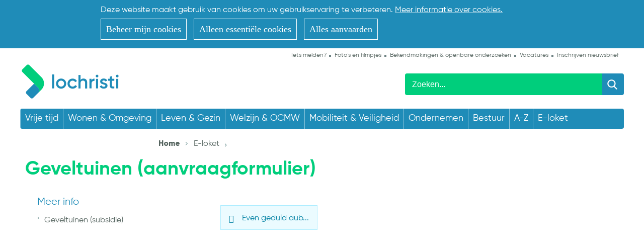

--- FILE ---
content_type: text/html; charset=utf-8
request_url: https://www.lochristi.be/eloketdetail/111/geveltuinen-aanvraagformulier
body_size: 5529
content:

<!doctype html>

<html class="no-js" lang="nl">
<head id="ctl00_Head1"><meta http-equiv="Content-Type" content="text/html;charset=utf-8" /><meta name="HandheldFriendly" content="True" /><meta name="MobileOptimized" content="320" /><meta name="viewport" content="width=device-width; initial-scale=1.0;" />
    <script>document.cookie = 'screensize=' + Math.max(screen.width, screen.height) + '; path=/';</script>
    <link media="screen,projection" type="text/css" href="https://cdn.icordis.be/CDN/css/e-1.2.css" rel="stylesheet" /><link rel="stylesheet" href="/css/print.css" type="text/css" media="print" />
        <link type="application/rss+xml" rel="alternate" title="Nieuws" href="/rssout?cat=N" />
        <link rel="shortcut icon" href="/Images/default/favicon.ico" />
        <link rel="stylesheet" type="text/css" media="screen,projection" href="/css/default.css?v=3" />
    <title>
	Geveltuinen (aanvraagformulier) - Lokaal bestuur Lochristi
</title>
        <script src="https://prod.widgets.burgerprofiel.vlaanderen.be/api/v1/node_modules/@govflanders/vl-widget-polyfill/dist/index.js"></script>
        <script src="https://prod.widgets.burgerprofiel.vlaanderen.be/api/v1/node_modules/@govflanders/vl-widget-client/dist/index.js"></script>
        <script>var burgerprofielUrl = "https://prod.widgets.burgerprofiel.vlaanderen.be/api/v1/widget/b75a1bb4-70e1-4f7d-829a-c9cf58cb7127";</script>
        <script src="/Javascript/burgerprofiel.js"></script>
        <meta property="og:site_name" content="Lokaal bestuur Lochristi"><meta property="og:type" content="website"><meta property="og:url" content="https://www.lochristi.be/eloketdetail/111/geveltuinen-aanvraagformulier"><meta property="og:title" content="Geveltuinen (aanvraagformulier)"></head>
<body id="ctl00_body" class="default">
    <script>


		     
        var burgerprofielAPIUrl = 'https://prod.widgets.burgerprofiel.vlaanderen.be/api/v1/session/validate';
  


    </script>
    
        <div id='global-header-placeholder' class="widget-vlw-placeholder" aria-hidden="true">
            <div class="lds-ellipsis">
                <div></div>
                <div></div>
                <div></div>
                <div></div>
            </div>
        </div>
        
    
    
<div class="cookie-complicance-wrapper" id="cookie-compliance" >
    <div class="maxwidth">
        <form method="post" action="/cookiebeleid?url=%2feloketdetail%2f111%2fgeveltuinen-aanvraagformulier">
            <div class="cookie-compliance-text">
                Deze website maakt gebruik van cookies om uw gebruikservaring te verbeteren.
                <a rel="nofollow" href="/cookiebeleid" class="find-more-button eu-cookie-compliance-more-button find-more-button-processed">
                    <span>Meer informatie over cookies.</span>
                </a>
            </div>
            <div class="cookie-compliance-actions">
                
                <a  rel="nofollow" href="/cookiebeleid?url=%2feloketdetail%2f111%2fgeveltuinen-aanvraagformulier" class="btn-cookie-compliance btn-cookie-accept">
                    <span> Beheer mijn cookies</span>
                </a>
                
                <Button type = "submit" Class="btn-cookie-compliance btn-cookie-decline" name="action" value="decline">
                    Alleen essentiële cookies
                </button>

                <Button type = "submit" Class="btn-cookie-compliance btn-cookie-accept" name="action" value="acceptall">
                    Alles aanvaarden
                </button>
            </div>
        </form>
    </div>
</div>

    <!-- toppage -->
    <a href="#main" id="toppage" class="skip-to-content">naar inhoud</a>
    <!-- / toppage -->
    <header id="header" role="banner">
        <div class="maxwidth">
            <div class="top">
                <div class="logo">
                    <a href="/" class="logo" title="ga naar de startpagina">
                        <span>ga naar de startpagina</span>
                        <img border="0" alt="logo" src="/Images/default/logo.png" />
                    </a>

                </div>
                <div class="topmenu" role="navigation">
                    <ul class="list"><li class="ietsmelden item first "><a class="" href="/ietsmelden"  ><span>Iets melden?</span></a></li><li class="fotosenfilmpjes item  "><a class="" href="/fotosenfilmpjes"  ><span>Foto's en filmpjes</span></a></li><li class="bekendmakingenenopenbareonderzoeken item  "><a class="" href="/bekendmakingenenopenbareonderzoeken"  ><span>Bekendmakingen & openbare onderzoeken</span></a></li><li class="jobs item  "><a class="" href="/jobs"  ><span>Vacatures</span></a></li><li class="inschrijvennieuwsbrief item   last"><a class="" href="/inschrijvennieuwsbrief"  ><span>Inschrijven nieuwsbrief</span></a></li></ul>
                </div>
                <!-- Search -->
                <div class="searchtop" id="search" role="search">
                    <form action="/zoek" method="GET">
                        <input type="hidden" id="hfZoek" value="Zoeken..." />
                        <label for="txtkeyword" class="screenhidden">Zoeken</label>
                        <input type="text" class="txt" id="txtkeyword" title="Zoeken in de website" value="Zoeken..." name="keyword" />
                        <input type="submit" value="zoek" class="searchbtn" id="btnSearch" />
                    </form>
                    <ul id="suggestionsearch" class="list" style="display: none"></ul>
                </div>
                <!-- /Search -->
            </div>
        </div>
    </header>

    <!-- Mainmenu -->
    <nav id="mainmenu" role="navigation">
        <div class="maxwidth">
            <ul class="list menu"><li class="item vrijetijd first"><a   href="/vrijetijd"  ><span>Vrije tijd</span></a><ul class="level1 screenhidden"><li class="item activiteiteninlochristi first"><a   href="/activiteiteninlochristi"  ><span>Activiteiten in Lochristi</span></a></li><li class="item evenementorganiseren "><a   href="/evenementorganiseren"  ><span>Evenement organiseren</span></a></li><li class="item zalenenmateriaal "><a   href="/zalenenmateriaal"  ><span>Zalen en materiaal</span></a></li><li class="item bibliotheek-lochristi "><a   href="/bibliotheek-lochristi"  ><span>Bibliotheek</span></a></li><li class="item cultuurentoerisme "><a   href="/cultuurentoerisme"  ><span>Cultuur</span></a></li><li class="item toerismeinlo "><a   href="/toerismeinlo"  ><span>Toerisme</span></a></li><li class="item jeugd "><a   href="/jeugd"  ><span>Jeugd</span></a></li><li class="item activiteiten_ouderen "><a   href="/activiteiten_ouderen"  ><span>Ouderen</span></a></li><li class="item sport "><a   href="/sport"  ><span>Sport</span></a></li><li class="item actviteiten "><a   href="/actviteiten"  ><span>Reservaties</span></a></li><li class="item uitpas "><a   href="/uitpas"  ><span>UiTpas</span></a></li><li class="item verenigingen "><a   href="/verenigingen"  ><span>Verenigingen</span></a></li><li class="item kermis_en_markten "><a   href="/kermis_en_markten"  ><span>Kermis & markten</span></a></li><li class="item winkelen  last"><a   href="/winkelen"  ><span>Winkelen</span></a></li></ul></li><li class="item wonenenomgeving "><a   href="/wonenenomgeving"  ><span>Wonen & Omgeving</span></a><ul class="level1 screenhidden"><li class="item afval_recyclagepark first"><a   href="/afval_recyclagepark"  ><span>Afval & recyclagepark</span></a></li><li class="item bekendmakingenenopenbareonderzoekenomgeving "><a   href="/bekendmakingenenopenbareonderzoekenomgeving"  ><span>Bekendmakingen & openbare onderzoeken</span></a></li><li class="item bouwen_verbouwen "><a   href="/bouwen_verbouwen"  ><span>Bouwen & verbouwen</span></a></li><li class="item dieren "><a   href="/dieren"  ><span>Dieren</span></a></li><li class="item milieu-en-duurzaamheid "><a   href="/milieu-en-duurzaamheid"  ><span>Milieu en duurzaamheid</span></a></li><li class="item premiesensubsidies "><a   href="/premiesensubsidies"  ><span>Premies en subsidies</span></a></li><li class="item wegenenwaterafvoer "><a   href="/wegenenwaterafvoer"  ><span>Wegen en waterafvoer</span></a></li><li class="item verhuizen "><a   href="/verhuizen"  ><span>Verhuizen</span></a></li><li class="item wonen  last"><a   href="/wonen"  ><span>Wonen</span></a></li></ul></li><li class="item levenenwelzijn "><a   href="/levenenwelzijn"  ><span>Leven & Gezin</span></a><ul class="level1 screenhidden"><li class="item Huwen_samenwonen_scheiden first"><a   href="/Huwen_samenwonen_scheiden"  ><span>Huwen, samenwonen en scheiden</span></a></li><li class="item identiteit_en_reizen "><a   href="/identiteit_en_reizen"  ><span>Identiteit & Reizen</span></a></li><li class="item kinderen "><a   href="/kinderen"  ><span>Kinderen</span></a></li><li class="item Orgaandonatie_wilsverklaring "><a   href="/Orgaandonatie_wilsverklaring"  ><span>Orgaandonatie en wilsverklaring</span></a></li><li class="item overlijden_begraafplaatsen "><a   href="/overlijden_begraafplaatsen"  ><span>Overlijden en begraafplaatsen</span></a></li><li class="item rijbewijs "><a   href="/rijbewijs"  ><span>Rijbewijs</span></a></li><li class="item varia "><a   href="/varia"  ><span>Varia</span></a></li><li class="item Leven_gezin_verhuizen  last"><a   href="/Leven_gezin_verhuizen"  ><span>Verhuizen</span></a></li></ul></li><li class="item welzijnenocmw "><a   href="/welzijnenocmw"  ><span>Welzijn & OCMW</span></a><ul class="level1 screenhidden"><li class="item hulpaanhuis first"><a   href="/hulpaanhuis"  ><span>Hulp aan huis</span></a></li><li class="item inkomen "><a   href="/inkomen"  ><span>Inkomen</span></a></li><li class="item tfazantenhof "><a   href="/tfazantenhof"  ><span>Ldc 't Fazantenhof</span></a></li><li class="item mensen_met_een_handicap "><a   href="/mensen_met_een_handicap"  ><span>Mensen met een handicap</span></a></li><li class="item ondersteuning "><a   href="/ondersteuning"  ><span>Ondersteuning</span></a></li><li class="item opvang_asielzoekers "><a   href="/opvang_asielzoekers"  ><span>Opvang asielzoekers</span></a></li><li class="item ouderen  last"><a   href="/ouderen"  ><span>Ouderen</span></a></li></ul></li><li class="item mobiliteitenveiligheid "><a   href="/mobiliteitenveiligheid"  ><span>Mobiliteit & Veiligheid</span></a><ul class="level1 screenhidden"><li class="item werken first"><a   href="/werken"  ><span>Wegenwerken</span></a></li><li class="item openbaarvervoer "><a   href="/openbaarvervoer"  ><span>Openbaar vervoer</span></a></li><li class="item noodplanning "><a   href="/noodplanning"  ><span>Noodplanning</span></a></li><li class="item hulpdiensten "><a   href="/hulpdiensten"  ><span>Hulpdiensten</span></a></li><li class="item duurzamemobiliteit "><a   href="/duurzamemobiliteit"  ><span>Duurzame mobiliteit</span></a></li><li class="item snelheidszones "><a   href="/snelheidszones"  ><span>Snelheidszones</span></a></li><li class="item fietsstraten "><a   href="/fietsstraten"  ><span>Fietsstraten</span></a></li><li class="item Parkeren  last"><a   href="/Parkeren"  ><span>Parkeren</span></a></li></ul></li><li class="item ondernemen "><a   href="/ondernemen"  ><span>Ondernemen</span></a><ul class="level1 screenhidden"><li class="item lochristi-bon-handelaars first"><a   href="/lochristi-bon-handelaars"  ><span>Lochristi-bon</span></a></li><li class="item Starten-als-zelfstandige "><a   href="/Starten-als-zelfstandige"  ><span>Starten als zelfstandige</span></a></li><li class="item kinderopvangstarten "><a   href="/kinderopvangstarten"  ><span>Kinderopvang starten</span></a></li><li class="item Hinderpremie "><a   href="/Hinderpremie"  ><span>Hinderpremie</span></a></li><li class="item ambulante-handel "><a   href="/ambulante-handel"  ><span>Ambulante handel</span></a></li><li class="item kermiskramen "><a   href="/kermiskramen"  ><span>Kermis - kramen</span></a></li><li class="item Vergunningen "><a   href="/Vergunningen"  ><span>Vergunningen</span></a></li><li class="item Afwijking-sluitingsdag "><a   href="/Afwijking-sluitingsdag"  ><span>Afwijking sluitingsdag</span></a></li><li class="item bedrijvengids "><a   href="/bedrijvengids"  ><span>Bedrijvengids</span></a></li><li class="item pop-up-starten "><a   href="/pop-up-starten"  ><span>Pop-up starten</span></a></li><li class="item toegankelijkheidspremie "><a   href="/toegankelijkheidspremie"  ><span>Toegankelijkheidspremie</span></a></li><li class="item Lochristi_fietst_handelaars "><a   href="/Lochristi_fietst_handelaars"  ><span>Lochristi Fietst</span></a></li><li class="item nachtwinkel "><a   href="/nachtwinkel"  ><span>Nachtwinkel</span></a></li><li class="item Eindejaarsactie "><a   href="/Eindejaarsactie"  ><span>Eindejaarsactie</span></a></li><li class="item Ondernemersevent  last"><a   href="/Ondernemersevent"  ><span>Ondernemersevent</span></a></li></ul></li><li class="item bestuur "><a   href="/bestuur"  ><span>Bestuur</span></a><ul class="level1 screenhidden"><li class="item gemeente-en-ocmw-raad first"><a   href="/gemeente-en-ocmw-raad"  ><span>Gemeente- en OCMW-raad</span></a></li><li class="item collegevanburgemeesterenschepenenenvastbureau "><a   href="/collegevanburgemeesterenschepenenenvastbureau"  ><span>College van burgemeester en schepenen en vast bureau</span></a></li><li class="item bijzondercomitesocialedienst "><a   href="/bijzondercomitesocialedienst"  ><span>Bijzonder Comité Sociale Dienst</span></a></li><li class="item beleidsdocumenten "><a   href="/beleidsdocumenten"  ><span>Beleidsdocumenten</span></a></li><li class="item intercommunales "><a   href="/intercommunales"  ><span>Intercommunales</span></a></li><li class="item overlegorganen "><a   href="/overlegorganen"  ><span>Overlegorganen</span></a></li><li class="item privacyeninformatieveiligheid "><a   href="/privacyeninformatieveiligheid"  ><span>Privacy & informatieveiligheid</span></a></li><li class="item meldpunt_klokkenluiders "><a   href="/meldpunt_klokkenluiders"  ><span>Meldpunt klokkenluiders</span></a></li><li class="item vacatures  last"><a   href="/vacatures"  ><span>Vacatures</span></a></li></ul></li><li class="item a-z "><a   href="/a-z"  ><span>A-Z</span></a></li><li class="item e-loket "><a   href="/e-loket"  ><span>E-loket</span></a></li><li class="item Lochristi-bon "><a   href="/Lochristi-bon"  ><span>Lochristi-bon</span></a></li><li class="item jobstudenten-2026  last"><a   href="/jobstudenten-2026"  ><span>Jobstudenten</span></a></li></ul>
            <div class="mini">
                <a href="#" id="pullmenu"><span>Menu</span></a>
            </div>
            
        </div>
    </nav>
    <!-- /Mainmenu -->
    <section id="main">
        <div class="maxwidth clearfix">
            
<div class="breadcrumb">

	

<div itemscope itemtype="http://data-vocabulary.org/Breadcrumb" class="crumbitem"><a class="home" href="/" itemprop="url"><span itemprop="title" class="aCrumb">Home</span></a> </div>

<div itemscope itemtype="http://data-vocabulary.org/Breadcrumb" class="crumbitem">
<a href="/eloketoverzicht" itemprop="url"><span itemprop="title" class="aCrumb">E-loket</span></a>
 
</div> 

<div itemscope itemtype="http://data-vocabulary.org/Breadcrumb" class="crumbitem">
<span itemprop="title" class="aCrumb">Geveltuinen (aanvraagformulier)</span>

</div> 

</div>




            
<div class="form detail">

	<h1 class="heading"><span>Geveltuinen (aanvraagformulier)</span></h1>
	<!-- main -->
	<div class="content" >

		
				
			
		<div id="eloketprogress" class="feedback">Even geduld aub...</div>
		<iframe id="myframe" name="myframe" title="formulier" class="autoHeight" ALLOWTRANSPARENCY  frameborder="0" scrolling="no"  width="100%" height="auto" style="height:500px"
		src="https://lochristi.icordis.be/eloket/eloketdetail.aspx?id=111&amp;p=/wEXAgUHbm90aXRsZWcFBW5vZWlkAgE=" ></iframe>
	
	</div>
	<!-- / main -->
    <div class="sub">


            <div id="ctl00_cphMain_rptProds">
	
                 <div class="subbox downloadbox">
					<h3 class="heading"><span>Meer info</span></h3>
					<ul class="compactlist">
            
              <li class="item alternate"><a href="/product/1089/geveltuinen-subsidie">Geveltuinen (subsidie)</a></li>
            
                  </ul>
                </div>
            
</div>
    
    		
    
	</div>
</div>
    
   

        </div>
    </section>
    <footer id="footer">
        <div class="maxwidth maxwidthbot">
            <!-- Icons -->
            <div id="icons" class="box">
                <ul class="list icons">
                    <li class="item"><a class="fb" href="https://www.facebook.com/gemeentelochristi" target="_blank"><span>Facebook</span></a></li>
                    <li class="item"><a class="youtube" href="https://www.youtube.com/user/gemeentelochristi" target="_blank"><span>Youtube</span></a></li>
                    <li class="item"><a class="linkedin" href="http://www.linkedin.com/company/gemeente-lochristi" target="_blank"><span>LinkedIn</span></a></li>
                    <li class="item"><a class="jeugdsite" href="http://www.jeugdlochristi.be/" target="_blank"><span>Jeugdsite</span></a></li>
                    <li class="item"><a class="politie" href="http://www.lokalepolitie.be/5416/diensten/wijkteam/wijkteam-lochristi.html" target="_blank"><span>Politie</span></a></li>
                    <li class="item"><a class="uit" href="http://www.uitdatabank.be/"><span>UiT</span></a></li>
                </ul>
            </div>
            <!-- /Icons -->
            
            <!-- Footer info -->
            <div class="extra" role="contentinfo">
               <span class="hex">2026 © <strong>Lokaal bestuur Lochristi</strong> </span>-
			<span class="hex">T. 09 326 88 00</span> -
			<a class="hex" href="mailto:info@lochristi.be">info@lochristi.be</a> -
			<a href="/proclaimer">proclaimer</a> - <a href="/sitemap">sitemap</a> - <a href="/cookiebeleid">cookiebeleid</a> -
			<a title="e-gov en internet services door LCP" target="_blank" href="http://www.lcp.be/" class="lcplink">
                <img alt="LCP" class="lcp" src="/images/lcp.png" /></a>
            </div>
            <!-- /Footer info -->
        </div>

    </footer>
    

    <script src="/Javascript/script-bundle.min.js?v=1"></script>
    
  <script src="https://static.icordis.be/js/eloket-iframe-sdk.1.0.js"></script>


</body>
</html>
